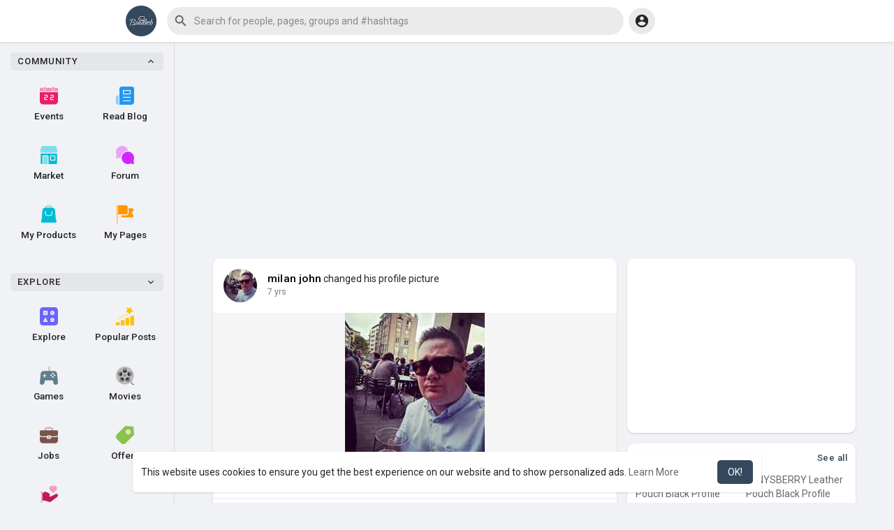

--- FILE ---
content_type: text/html; charset=utf-8
request_url: https://www.google.com/recaptcha/api2/aframe
body_size: -86
content:
<!DOCTYPE HTML><html><head><meta http-equiv="content-type" content="text/html; charset=UTF-8"></head><body><script nonce="h7OiNJwi3B3oKiEZvzQleA">/** Anti-fraud and anti-abuse applications only. See google.com/recaptcha */ try{var clients={'sodar':'https://pagead2.googlesyndication.com/pagead/sodar?'};window.addEventListener("message",function(a){try{if(a.source===window.parent){var b=JSON.parse(a.data);var c=clients[b['id']];if(c){var d=document.createElement('img');d.src=c+b['params']+'&rc='+(localStorage.getItem("rc::a")?sessionStorage.getItem("rc::b"):"");window.document.body.appendChild(d);sessionStorage.setItem("rc::e",parseInt(sessionStorage.getItem("rc::e")||0)+1);localStorage.setItem("rc::h",'1768449884769');}}}catch(b){}});window.parent.postMessage("_grecaptcha_ready", "*");}catch(b){}</script></body></html>